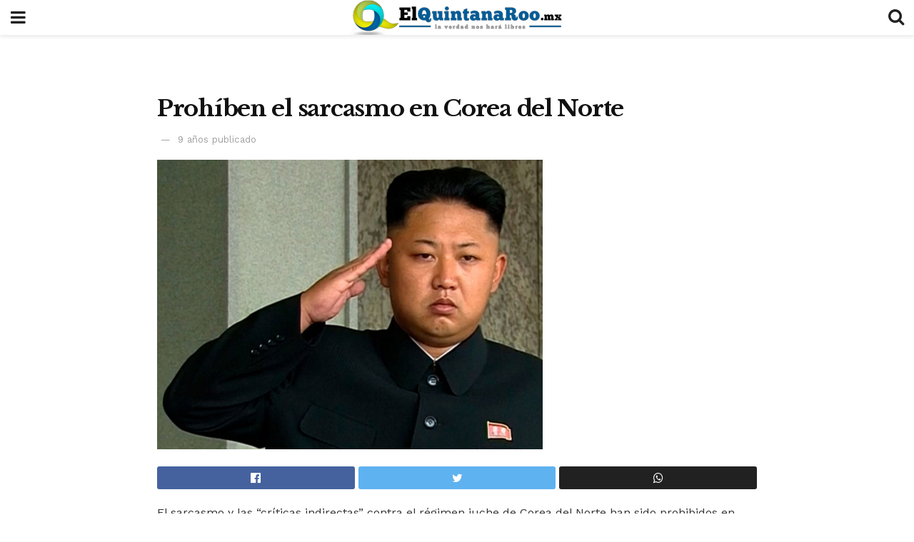

--- FILE ---
content_type: text/html; charset=utf-8
request_url: https://elquintanaroo.mx/prohiben-el-sarcasmo-en-corea-del-norte/?amp
body_size: 11277
content:
<!DOCTYPE html>
<html amp lang="es" data-amp-auto-lightbox-disable transformed="self;v=1" i-amphtml-layout="" i-amphtml-no-boilerplate="">
<head><meta charset="utf-8"><meta name="viewport" content="width=device-width,minimum-scale=1,maximum-scale=1,user-scalable=no"><link rel="preconnect" href="https://cdn.ampproject.org"><style amp-runtime="" i-amphtml-version="012512221826001">html{overflow-x:hidden!important}html.i-amphtml-fie{height:100%!important;width:100%!important}html:not([amp4ads]),html:not([amp4ads]) body{height:auto!important}html:not([amp4ads]) body{margin:0!important}body{-webkit-text-size-adjust:100%;-moz-text-size-adjust:100%;-ms-text-size-adjust:100%;text-size-adjust:100%}html.i-amphtml-singledoc.i-amphtml-embedded{-ms-touch-action:pan-y pinch-zoom;touch-action:pan-y pinch-zoom}html.i-amphtml-fie>body,html.i-amphtml-singledoc>body{overflow:visible!important}html.i-amphtml-fie:not(.i-amphtml-inabox)>body,html.i-amphtml-singledoc:not(.i-amphtml-inabox)>body{position:relative!important}html.i-amphtml-ios-embed-legacy>body{overflow-x:hidden!important;overflow-y:auto!important;position:absolute!important}html.i-amphtml-ios-embed{overflow-y:auto!important;position:static}#i-amphtml-wrapper{overflow-x:hidden!important;overflow-y:auto!important;position:absolute!important;top:0!important;left:0!important;right:0!important;bottom:0!important;margin:0!important;display:block!important}html.i-amphtml-ios-embed.i-amphtml-ios-overscroll,html.i-amphtml-ios-embed.i-amphtml-ios-overscroll>#i-amphtml-wrapper{-webkit-overflow-scrolling:touch!important}#i-amphtml-wrapper>body{position:relative!important;border-top:1px solid transparent!important}#i-amphtml-wrapper+body{visibility:visible}#i-amphtml-wrapper+body .i-amphtml-lightbox-element,#i-amphtml-wrapper+body[i-amphtml-lightbox]{visibility:hidden}#i-amphtml-wrapper+body[i-amphtml-lightbox] .i-amphtml-lightbox-element{visibility:visible}#i-amphtml-wrapper.i-amphtml-scroll-disabled,.i-amphtml-scroll-disabled{overflow-x:hidden!important;overflow-y:hidden!important}amp-instagram{padding:54px 0 0!important;background-color:#fff}amp-iframe iframe{box-sizing:border-box!important}[amp-access][amp-access-hide]{display:none}[subscriptions-dialog],body:not(.i-amphtml-subs-ready) [subscriptions-action],body:not(.i-amphtml-subs-ready) [subscriptions-section]{display:none!important}amp-experiment,amp-live-list>[update]{display:none}amp-list[resizable-children]>.i-amphtml-loading-container.amp-hidden{display:none!important}amp-list [fetch-error],amp-list[load-more] [load-more-button],amp-list[load-more] [load-more-end],amp-list[load-more] [load-more-failed],amp-list[load-more] [load-more-loading]{display:none}amp-list[diffable] div[role="list"]{display:block}amp-story-page,amp-story[standalone]{min-height:1px!important;display:block!important;height:100%!important;margin:0!important;padding:0!important;overflow:hidden!important;width:100%!important}amp-story[standalone]{background-color:#000!important;position:relative!important}amp-story-page{background-color:#757575}amp-story .amp-active>div,amp-story .i-amphtml-loader-background{display:none!important}amp-story-page:not(:first-of-type):not([distance]):not([active]){transform:translateY(1000vh)!important}amp-autocomplete{position:relative!important;display:inline-block!important}amp-autocomplete>input,amp-autocomplete>textarea{padding:.5rem;border:1px solid rgba(0,0,0,.33)}.i-amphtml-autocomplete-results,amp-autocomplete>input,amp-autocomplete>textarea{font-size:1rem;line-height:1.5rem}[amp-fx^="fly-in"]{visibility:hidden}amp-script[nodom],amp-script[sandboxed]{position:fixed!important;top:0!important;width:1px!important;height:1px!important;overflow:hidden!important;visibility:hidden}[hidden]{display:none!important}.i-amphtml-element{display:inline-block}.i-amphtml-blurry-placeholder{transition:opacity .3s cubic-bezier(.0,.0,.2,1)!important;pointer-events:none}[layout=nodisplay]:not(.i-amphtml-element){display:none!important}.i-amphtml-layout-fixed,[layout=fixed][width][height]:not(.i-amphtml-layout-fixed){display:inline-block;position:relative}.i-amphtml-layout-responsive,[layout=responsive][width][height]:not(.i-amphtml-layout-responsive),[width][height][heights]:not([layout]):not(.i-amphtml-layout-responsive),[width][height][sizes]:not(img):not([layout]):not(.i-amphtml-layout-responsive){display:block;position:relative}.i-amphtml-layout-intrinsic,[layout=intrinsic][width][height]:not(.i-amphtml-layout-intrinsic){display:inline-block;position:relative;max-width:100%}.i-amphtml-layout-intrinsic .i-amphtml-sizer{max-width:100%}.i-amphtml-intrinsic-sizer{max-width:100%;display:block!important}.i-amphtml-layout-container,.i-amphtml-layout-fixed-height,[layout=container],[layout=fixed-height][height]:not(.i-amphtml-layout-fixed-height){display:block;position:relative}.i-amphtml-layout-fill,.i-amphtml-layout-fill.i-amphtml-notbuilt,[layout=fill]:not(.i-amphtml-layout-fill),body noscript>*{display:block;overflow:hidden!important;position:absolute;top:0;left:0;bottom:0;right:0}body noscript>*{position:absolute!important;width:100%;height:100%;z-index:2}body noscript{display:inline!important}.i-amphtml-layout-flex-item,[layout=flex-item]:not(.i-amphtml-layout-flex-item){display:block;position:relative;-ms-flex:1 1 auto;flex:1 1 auto}.i-amphtml-layout-fluid{position:relative}.i-amphtml-layout-size-defined{overflow:hidden!important}.i-amphtml-layout-awaiting-size{position:absolute!important;top:auto!important;bottom:auto!important}i-amphtml-sizer{display:block!important}@supports (aspect-ratio:1/1){i-amphtml-sizer.i-amphtml-disable-ar{display:none!important}}.i-amphtml-blurry-placeholder,.i-amphtml-fill-content{display:block;height:0;max-height:100%;max-width:100%;min-height:100%;min-width:100%;width:0;margin:auto}.i-amphtml-layout-size-defined .i-amphtml-fill-content{position:absolute;top:0;left:0;bottom:0;right:0}.i-amphtml-replaced-content,.i-amphtml-screen-reader{padding:0!important;border:none!important}.i-amphtml-screen-reader{position:fixed!important;top:0!important;left:0!important;width:4px!important;height:4px!important;opacity:0!important;overflow:hidden!important;margin:0!important;display:block!important;visibility:visible!important}.i-amphtml-screen-reader~.i-amphtml-screen-reader{left:8px!important}.i-amphtml-screen-reader~.i-amphtml-screen-reader~.i-amphtml-screen-reader{left:12px!important}.i-amphtml-screen-reader~.i-amphtml-screen-reader~.i-amphtml-screen-reader~.i-amphtml-screen-reader{left:16px!important}.i-amphtml-unresolved{position:relative;overflow:hidden!important}.i-amphtml-select-disabled{-webkit-user-select:none!important;-ms-user-select:none!important;user-select:none!important}.i-amphtml-notbuilt,[layout]:not(.i-amphtml-element),[width][height][heights]:not([layout]):not(.i-amphtml-element),[width][height][sizes]:not(img):not([layout]):not(.i-amphtml-element){position:relative;overflow:hidden!important;color:transparent!important}.i-amphtml-notbuilt:not(.i-amphtml-layout-container)>*,[layout]:not([layout=container]):not(.i-amphtml-element)>*,[width][height][heights]:not([layout]):not(.i-amphtml-element)>*,[width][height][sizes]:not([layout]):not(.i-amphtml-element)>*{display:none}amp-img:not(.i-amphtml-element)[i-amphtml-ssr]>img.i-amphtml-fill-content{display:block}.i-amphtml-notbuilt:not(.i-amphtml-layout-container),[layout]:not([layout=container]):not(.i-amphtml-element),[width][height][heights]:not([layout]):not(.i-amphtml-element),[width][height][sizes]:not(img):not([layout]):not(.i-amphtml-element){color:transparent!important;line-height:0!important}.i-amphtml-ghost{visibility:hidden!important}.i-amphtml-element>[placeholder],[layout]:not(.i-amphtml-element)>[placeholder],[width][height][heights]:not([layout]):not(.i-amphtml-element)>[placeholder],[width][height][sizes]:not([layout]):not(.i-amphtml-element)>[placeholder]{display:block;line-height:normal}.i-amphtml-element>[placeholder].amp-hidden,.i-amphtml-element>[placeholder].hidden{visibility:hidden}.i-amphtml-element:not(.amp-notsupported)>[fallback],.i-amphtml-layout-container>[placeholder].amp-hidden,.i-amphtml-layout-container>[placeholder].hidden{display:none}.i-amphtml-layout-size-defined>[fallback],.i-amphtml-layout-size-defined>[placeholder]{position:absolute!important;top:0!important;left:0!important;right:0!important;bottom:0!important;z-index:1}amp-img[i-amphtml-ssr]:not(.i-amphtml-element)>[placeholder]{z-index:auto}.i-amphtml-notbuilt>[placeholder]{display:block!important}.i-amphtml-hidden-by-media-query{display:none!important}.i-amphtml-element-error{background:red!important;color:#fff!important;position:relative!important}.i-amphtml-element-error:before{content:attr(error-message)}i-amp-scroll-container,i-amphtml-scroll-container{position:absolute;top:0;left:0;right:0;bottom:0;display:block}i-amp-scroll-container.amp-active,i-amphtml-scroll-container.amp-active{overflow:auto;-webkit-overflow-scrolling:touch}.i-amphtml-loading-container{display:block!important;pointer-events:none;z-index:1}.i-amphtml-notbuilt>.i-amphtml-loading-container{display:block!important}.i-amphtml-loading-container.amp-hidden{visibility:hidden}.i-amphtml-element>[overflow]{cursor:pointer;position:relative;z-index:2;visibility:hidden;display:initial;line-height:normal}.i-amphtml-layout-size-defined>[overflow]{position:absolute}.i-amphtml-element>[overflow].amp-visible{visibility:visible}template{display:none!important}.amp-border-box,.amp-border-box *,.amp-border-box :after,.amp-border-box :before{box-sizing:border-box}amp-pixel{display:none!important}amp-analytics,amp-auto-ads,amp-story-auto-ads{position:fixed!important;top:0!important;width:1px!important;height:1px!important;overflow:hidden!important;visibility:hidden}amp-story{visibility:hidden!important}html.i-amphtml-fie>amp-analytics{position:initial!important}[visible-when-invalid]:not(.visible),form [submit-error],form [submit-success],form [submitting]{display:none}amp-accordion{display:block!important}@media (min-width:1px){:where(amp-accordion>section)>:first-child{margin:0;background-color:#efefef;padding-right:20px;border:1px solid #dfdfdf}:where(amp-accordion>section)>:last-child{margin:0}}amp-accordion>section{float:none!important}amp-accordion>section>*{float:none!important;display:block!important;overflow:hidden!important;position:relative!important}amp-accordion,amp-accordion>section{margin:0}amp-accordion:not(.i-amphtml-built)>section>:last-child{display:none!important}amp-accordion:not(.i-amphtml-built)>section[expanded]>:last-child{display:block!important}</style><meta name="amp-to-amp-navigation" content="AMP-Redirect-To; AMP.navigateTo"><meta name="description" content="Las noticias más relevantes en el estado de Quintana Roo y en el país. www.elquintanaroo.mx ¡La Verdad Nos Hará Libres! Grupo Editorial México"><meta property="og:locale" content="es_MX"><meta property="og:type" content="article"><meta property="og:title" content="Prohíben el sarcasmo en Corea del Norte - El Quintana Roo MX"><meta property="og:description" content="Las noticias más relevantes en el estado de Quintana Roo y en el país. www.elquintanaroo.mx ¡La Verdad Nos Hará Libres! Grupo Editorial México"><meta property="og:url" content="https://elquintanaroo.mx/prohiben-el-sarcasmo-en-corea-del-norte/"><meta property="og:site_name" content="El Quintana Roo MX"><meta property="article:publisher" content="https://www.facebook.com/ElQuintanaRooMxNoticias"><meta property="article:published_time" content="2016-09-10T17:01:49+00:00"><meta property="og:image" content="https://i0.wp.com/elquintanaroo.mx/wp-content/uploads/2016/09/Sin-título-2-81.jpg?fit=540%2C406&amp;ssl=1"><meta property="og:image:width" content="540"><meta property="og:image:height" content="406"><meta property="og:image:type" content="image/jpeg"><meta name="author" content="ElQuintanaRooMx"><meta name="twitter:card" content="summary_large_image"><meta name="twitter:creator" content="@ElQuintanaRooMx"><meta name="twitter:site" content="@ElQuintanaRooMx"><meta name="twitter:label1" content="Escrito por"><meta name="twitter:data1" content="ElQuintanaRooMx"><meta name="twitter:label2" content="Tiempo de lectura"><meta name="twitter:data2" content="1 minuto"><meta name="msapplication-TileImage" content="https://elquintanaroo.mx/wp-content/uploads/2022/02/favicon-1-300x300.png"><meta name="robots" content="index, follow, max-image-preview:large, max-snippet:-1, max-video-preview:-1"><meta name="generator" content="AMP Plugin v2.5.5; mode=reader; theme=legacy"><meta name="generator" content="WordPress 6.9"><link rel="preconnect" href="https://fonts.gstatic.com" crossorigin=""><link rel="dns-prefetch" href="https://fonts.gstatic.com"><link rel="preconnect" href="https://fonts.gstatic.com/" crossorigin=""><script async="" src="https://cdn.ampproject.org/v0.mjs" type="module" crossorigin="anonymous"></script><script async nomodule src="https://cdn.ampproject.org/v0.js" crossorigin="anonymous"></script><script custom-element="amp-analytics" src="https://cdn.ampproject.org/v0/amp-analytics-0.1.mjs" async type="module" crossorigin="anonymous"></script><script async nomodule src="https://cdn.ampproject.org/v0/amp-analytics-0.1.js" crossorigin="anonymous" custom-element="amp-analytics"></script><script src="https://cdn.ampproject.org/v0/amp-auto-ads-0.1.mjs" async="" custom-element="amp-auto-ads" type="module" crossorigin="anonymous"></script><script async nomodule src="https://cdn.ampproject.org/v0/amp-auto-ads-0.1.js" crossorigin="anonymous" custom-element="amp-auto-ads"></script><script custom-element="amp-form" src="https://cdn.ampproject.org/v0/amp-form-0.1.mjs" async type="module" crossorigin="anonymous"></script><script async nomodule src="https://cdn.ampproject.org/v0/amp-form-0.1.js" crossorigin="anonymous" custom-element="amp-form"></script><script custom-element="amp-sidebar" src="https://cdn.ampproject.org/v0/amp-sidebar-0.1.mjs" async type="module" crossorigin="anonymous"></script><script async nomodule src="https://cdn.ampproject.org/v0/amp-sidebar-0.1.js" crossorigin="anonymous" custom-element="amp-sidebar"></script><link rel="icon" href="https://elquintanaroo.mx/wp-content/uploads/2022/02/favicon-1-75x75.png" sizes="32x32"><link rel="icon" href="https://elquintanaroo.mx/wp-content/uploads/2022/02/favicon-1-300x300.png" sizes="192x192"><link href="https://maxcdn.bootstrapcdn.com/font-awesome/4.7.0/css/font-awesome.min.css" rel="stylesheet" type="text/css"><link rel="stylesheet" href="https://fonts.googleapis.com/css?family=Work%20Sans%3A600%2Cregular%2Cregular%7CLibre%20Franklin%3A700%2Cregular%2Cregular%2C700%7CLibre%20Baskerville%3Aregular%2Citalic%2C700&amp;subset=latin-ext&amp;display=swap"><style amp-custom="">#amp-mobile-version-switcher{left:0;position:absolute;width:100%;z-index:100}#amp-mobile-version-switcher>a{background-color:#444;border:0;color:#eaeaea;display:block;font-family:-apple-system,BlinkMacSystemFont,Segoe\ UI,Roboto,Oxygen-Sans,Ubuntu,Cantarell,Helvetica\ Neue,sans-serif;font-size:16px;font-weight:600;padding:15px 0;text-align:center;-webkit-text-decoration:none;text-decoration:none}#amp-mobile-version-switcher>a:active,#amp-mobile-version-switcher>a:focus,#amp-mobile-version-switcher>a:hover{-webkit-text-decoration:underline;text-decoration:underline}:root{--wp-block-synced-color:#7a00df;--wp-block-synced-color--rgb:122 , 0 , 223;--wp-bound-block-color:var(--wp-block-synced-color);--wp-editor-canvas-background:#ddd;--wp-admin-theme-color:#007cba;--wp-admin-theme-color--rgb:0 , 124 , 186;--wp-admin-theme-color-darker-10:#006ba1;--wp-admin-theme-color-darker-10--rgb:0 , 107 , 160.5;--wp-admin-theme-color-darker-20:#005a87;--wp-admin-theme-color-darker-20--rgb:0 , 90 , 135;--wp-admin-border-width-focus:2px}@media (min-resolution:192dpi){:root{--wp-admin-border-width-focus:1.5px}}:root{--wp--preset--font-size--normal:16px;--wp--preset--font-size--huge:42px}html :where(.has-border-color){border-style:solid}html :where([data-amp-original-style*=border-top-color]){border-top-style:solid}html :where([data-amp-original-style*=border-right-color]){border-right-style:solid}html :where([data-amp-original-style*=border-bottom-color]){border-bottom-style:solid}html :where([data-amp-original-style*=border-left-color]){border-left-style:solid}html :where([data-amp-original-style*=border-width]){border-style:solid}html :where([data-amp-original-style*=border-top-width]){border-top-style:solid}html :where([data-amp-original-style*=border-right-width]){border-right-style:solid}html :where([data-amp-original-style*=border-bottom-width]){border-bottom-style:solid}html :where([data-amp-original-style*=border-left-width]){border-left-style:solid}html :where(amp-img[class*=wp-image-]),html :where(amp-anim[class*=wp-image-]){height:auto;max-width:100%}:where(figure){margin:0 0 1em}html :where(.is-position-sticky){--wp-admin--admin-bar--position-offset:var(--wp-admin--admin-bar--height,0)}@media screen and (max-width:600px){html :where(.is-position-sticky){--wp-admin--admin-bar--position-offset:0}}amp-img.amp-wp-enforced-sizes{object-fit:contain}amp-img img,amp-img noscript{image-rendering:inherit;object-fit:inherit;object-position:inherit}.amp-wp-enforced-sizes{max-width:100%;margin:0 auto}.clearfix:before,.clearfix:after{content:" ";display:table}.clearfix:after{clear:both}body,html{height:100%;margin:0}body{background-color:#fff;color:#333;font-family:-apple-system,BlinkMacSystemFont,"Segoe UI","Roboto","Oxygen-Sans","Ubuntu","Cantarell","Helvetica Neue",sans-serif;font-size:14px;line-height:1.7857142857143em;text-rendering:optimizeLegibility;-webkit-font-smoothing:antialiased;-moz-osx-font-smoothing:grayscale}h1,h2,h3,.amp-wp-title{color:#111}body,input,.btn{font-family:Work\ Sans}.amp-wp-article-content p{font-family:Work\ Sans}.jeg_mobile_menu{font-family:Libre\ Franklin}.amp-wp-title{font-family:Libre\ Baskerville}::-moz-selection{background:#fde69a;color:#212121;text-shadow:none}::-webkit-selection{background:#fde69a;color:#212121;text-shadow:none}::selection{background:#fde69a;color:#212121;text-shadow:none}p,ul,figure{margin:0 0 1em;padding:0}a,a:visited{text-decoration:none}a:hover,a:active,a:focus{color:#212121}a,a:visited,.amp-related-content h3 a:hover,.amp-related-content h3 a:focus{color:#1e73be}.amp-wp-header{text-align:center;background-color:#fff;height:49px;box-shadow:0 2px 6px rgba(0,0,0,.1)}.amp-wp-header .jeg_mobile_logo{flex:1 0 0%;background-image:url(https://elquintanaroo.mx/wp-content/uploads/2022/02/el-quintana-roo-mx.png)}@media only screen and (-webkit-min-device-pixel-ratio:2),only screen and (-o-min-device-pixel-ratio:2/1),only screen and (min-device-pixel-ratio:2),only screen and (min-resolution:192dpi),only screen and (min-resolution:2dppx){.amp-wp-header .jeg_mobile_logo{background-image:url(https://elquintanaroo.mx/wp-content/uploads/2022/02/el-quintana-roo-mx2x.png);background-size:auto 40px}}.amp-wp-header div{color:#fff;font-size:1em;font-weight:400;margin:0 auto;position:relative;display:flex;flex-wrap:wrap;flex-direction:row;width:100%;height:100%}.amp-wp-header a{text-align:center;width:100%;height:100%;display:block;background-position:center center;background-repeat:no-repeat}.amp-wp-article{color:#333;font-size:16px;line-height:1.625em;margin:90px auto 30px;padding:0 15px;max-width:840px;overflow-wrap:break-word;word-wrap:break-word}.amp-wp-breadcrumb{margin:-5px auto 10px;font-size:11px;color:#a0a0a0}.amp-wp-article-header{margin-bottom:15px}.amp-wp-title{display:block;width:100%;font-size:32px;font-weight:bold;line-height:1.15;margin:0 0 .4em;letter-spacing:-.04em}.amp-wp-meta{color:#a0a0a0;list-style:none;font-size:smaller}.amp-wp-meta li{display:inline-block;line-height:1}.amp-wp-posted-on{margin-left:5px}.amp-wp-posted-on:before{content:"—";margin-right:5px}.amp-wp-article-featured-image amp-img{margin:0 auto}.jeg_share_amp_container{margin:0 0 15px}.jeg_sharelist{float:none;display:-webkit-flex;display:-ms-flexbox;display:flex;-webkit-flex-wrap:wrap;-ms-flex-wrap:wrap;flex-wrap:wrap;-webkit-align-items:flex-start;-ms-flex-align:start;align-items:flex-start}.jeg_share_button a{display:-webkit-flex;display:-ms-flexbox;display:flex;-webkit-flex:1;-ms-flex:1;flex:1;-webkit-justify-content:center;-ms-flex-pack:center;justify-content:center;-webkit-backface-visibility:hidden;backface-visibility:hidden}.jeg_share_button a{float:left;width:auto;height:32px;line-height:32px;white-space:nowrap;padding:0 10px;color:#fff;background:#212121;margin:0 5px 5px 0;border-radius:3px;text-align:center;-webkit-transition:.2s;-o-transition:.2s;transition:.2s}.jeg_share_button a:last-child{margin-right:0}.jeg_share_button a:hover{opacity:.75}.jeg_share_button a>span{display:none}.jeg_share_button .fa{font-size:16px;line-height:inherit}.jeg_share_button .jeg_btn-facebook{background:#45629f}.jeg_share_button .jeg_btn-twitter{background:#5eb2ef}.amp-wp-article-content{color:#333}.amp-wp-article-content ul{margin:0 0 1.5em 1.5em}.amp-wp-article-content li{margin-bottom:.5em}.amp-wp-article-content ul{list-style:square}.amp-wp-article-content amp-img{margin:0 auto 15px}.amp-wp-article-content .wp-caption amp-img{margin-bottom:0}.amp-wp-article-content h1,.amp-wp-article-content h2,.amp-wp-article-content h3{font-weight:500}.wp-caption{max-width:100%;box-sizing:border-box}.wp-caption a{color:#a0a0a0;text-decoration:underline}.amp-related-wrapper h2{font-size:16px;font-weight:bold;margin-bottom:10px}.amp-related-content{margin-bottom:15px;overflow:hidden}.amp-related-content amp-img{float:left;width:100px}.amp-related-text{margin-left:100px;padding-left:15px}.amp-related-content h3{font-size:14px;font-weight:500;line-height:1.4em;margin:0 0 5px}.amp-related-content h3 a{color:#212121}.amp-related-content .amp-related-meta{color:#a0a0a0;font-size:10px;line-height:normal;text-transform:uppercase}.amp-related-date{margin-left:5px}.amp-related-date:before{content:"—";margin-right:5px}.amp-wp-footer{background:#f5f5f5;color:#999;text-align:center}.amp-wp-footer .amp-wp-footer-inner{margin:0 auto;padding:15px;position:relative}.amp-wp-footer h2{font-size:1em;line-height:1.375em;margin:0 0 .5em}.amp-wp-footer .back-to-top{font-size:11px;text-transform:uppercase;letter-spacing:1px}.amp-wp-footer p{font-size:12px;line-height:1.5em;margin:1em 2em .6em}.amp-wp-footer a{color:#53585c;text-decoration:none}.amp-wp-social-footer a:not(:last-child){margin-right:.8em}.toggle_btn,.amp-wp-header .jeg_search_toggle{color:#212121;background:transparent;font-size:24px;flex:0 1 50px;width:50px;height:49px;line-height:49px;text-align:center;border:none;padding:0;outline:0}.amp-wp-header .jeg_search_toggle{left:auto;right:0}#sidebar{background-color:#fff;width:100%;max-width:320px}#sidebar > div:nth-child(3){display:none}.jeg_mobile_wrapper{height:100%;overflow-x:hidden;overflow-y:auto}.jeg_mobile_wrapper .nav_wrap{min-height:100%;display:flex;flex-direction:column;position:relative}.jeg_mobile_wrapper .nav_wrap:before{content:"";position:absolute;top:0;left:0;right:0;bottom:0;min-height:100%;z-index:-1}.jeg_mobile_wrapper .item_main{flex:1}.jeg_mobile_wrapper .item_bottom{-webkit-box-pack:end;-ms-flex-pack:end;justify-content:flex-end}.jeg_aside_item{display:block;padding:20px;border-bottom:1px solid #eee}.item_bottom .jeg_aside_item{padding:10px 20px;border-bottom:0}.item_bottom .jeg_aside_item:first-child{padding-top:20px}.item_bottom .jeg_aside_item:last-child{padding-bottom:20px}.jeg_aside_item:last-child{border-bottom:0}.jeg_aside_item:after{content:"";display:table;clear:both}.jeg_mobile_menu li a{color:#212121;margin-bottom:15px;display:block;font-size:18px;line-height:1.444em;font-weight:bold;position:relative}.jeg_mobile_menu li a:hover{color:#f70d28}.jeg_mobile_menu,.jeg_mobile_menu ul{list-style:none;margin:0}.jeg_mobile_menu ul{padding-bottom:10px;padding-left:20px}.jeg_mobile_menu ul li a{color:#757575;font-size:15px;font-weight:normal;margin-bottom:12px;padding-bottom:5px;border-bottom:1px solid #eee}.jeg_mobile_wrapper .socials_widget{display:-webkit-box;display:-ms-flexbox;display:flex}.jeg_mobile_wrapper .socials_widget a{margin-bottom:0;display:block}.jeg_aside_item.socials_widget>a>i.fa:before{color:#777}.jeg_search_wrapper .jeg_search_input{width:100%;vertical-align:middle;height:40px;padding:.5em 30px .5em 14px;box-sizing:border-box}.jeg_mobile_wrapper .jeg_search_result{width:100%;border-left:0;border-right:0;right:0}.jeg_aside_copyright{font-size:11px;color:#757575;letter-spacing:.5px}.jeg_aside_copyright a{color:inherit;border-bottom:1px solid #aaa}.jeg_aside_copyright p{margin-bottom:1.2em}.jeg_aside_copyright p:last-child{margin-bottom:0}.socials_widget a{display:inline-block;margin:0 10px 10px 0;text-decoration:none}.socials_widget.nobg a{margin:0 20px 15px 0}.socials_widget a:last-child{margin-right:0}.socials_widget.nobg a .fa{font-size:18px;width:auto;height:auto;line-height:inherit;background:transparent}.socials_widget a .fa{font-size:1em;display:inline-block;width:38px;line-height:36px;white-space:nowrap;color:#fff;text-align:center;-webkit-transition:all .2s ease-in-out;-o-transition:all .2s ease-in-out;transition:all .2s ease-in-out}.socials_widget .jeg_facebook .fa{background:#45629f}.socials_widget .jeg_twitter .fa{background:#5eb2ef}.socials_widget .jeg_youtube .fa{background:#c61d23}.socials_widget.nobg .jeg_facebook .fa{color:#45629f}.socials_widget.nobg .jeg_twitter .fa{color:#5eb2ef}.socials_widget.nobg .jeg_youtube .fa{color:#c61d23}.jeg_search_wrapper{position:relative}.jeg_search_wrapper .jeg_search_form{display:block;position:relative;line-height:normal;min-width:60%}.jeg_search_no_expand .jeg_search_toggle{display:none}.jeg_mobile_wrapper .jeg_search_result{width:100%;border-left:0;border-right:0;right:0}.jeg_search_hide{display:none}.jeg_mobile_wrapper .jeg_search_no_expand .jeg_search_input{box-shadow:inset 0 2px 2px rgba(0,0,0,.05)}.jeg_mobile_wrapper .jeg_search_result{width:100%;border-left:0;border-right:0;right:0}input:not([type="submit"]){display:inline-block;background:#fff;border:1px solid #e0e0e0;border-radius:0;padding:7px 14px;height:40px;outline:none;font-size:14px;font-weight:300;margin:0;width:100%;max-width:100%;-webkit-transition:all .2s ease;transition:.25s ease;box-shadow:none}input[type="submit"],.btn{border:none;background:#f70d28;color:#fff;padding:0 20px;line-height:40px;height:40px;display:inline-block;cursor:pointer;text-transform:uppercase;font-size:13px;font-weight:bold;letter-spacing:2px;outline:0;-webkit-appearance:none;-webkit-transition:.3s ease;transition:.3s ease}.jeg_search_wrapper .jeg_search_button{color:#212121;background:transparent;border:0;font-size:14px;outline:none;cursor:pointer;position:absolute;height:auto;min-height:unset;top:0;bottom:0;right:0;padding:0 10px;transition:none}@media only screen and (max-width:320px){#sidebar{max-width:275px}}.amp-wp-fe3f5cc:not(#_#_#_#_#_){font-weight:400}.amp-wp-accd615:not(#_#_#_#_#_){margin:0 auto}</style><link rel="canonical" href="https://elquintanaroo.mx/prohiben-el-sarcasmo-en-corea-del-norte/"><link rel="apple-touch-icon" href="https://elquintanaroo.mx/wp-content/uploads/2022/02/favicon-1-300x300.png"><script type="application/ld+json" class="saswp-schema-markup-output">[{"@context":"https://schema.org/","@graph":[{"@context":"https://schema.org/","@type":"SiteNavigationElement","@id":"https://elquintanaroo.mx/#covid-19","name":"COVID-19","url":"https://elquintanaroo.mx/covid-19/"},{"@context":"https://schema.org/","@type":"SiteNavigationElement","@id":"https://elquintanaroo.mx/#quintana-roo","name":"QUINTANA ROO","url":"https://elquintanaroo.mx/quintanaroo/"},{"@context":"https://schema.org/","@type":"SiteNavigationElement","@id":"https://elquintanaroo.mx/#cancun","name":"Cancún","url":"https://elquintanaroo.mx/quintanaroo/cancun/"},{"@context":"https://schema.org/","@type":"SiteNavigationElement","@id":"https://elquintanaroo.mx/#playa-del-carmen","name":"Playa del Carmen","url":"https://elquintanaroo.mx/quintanaroo/playa-del-carmen/"},{"@context":"https://schema.org/","@type":"SiteNavigationElement","@id":"https://elquintanaroo.mx/#puerto-morelos","name":"Puerto Morelos","url":"https://elquintanaroo.mx/quintanaroo/puerto-morelos/"},{"@context":"https://schema.org/","@type":"SiteNavigationElement","@id":"https://elquintanaroo.mx/#othon-p-blanco","name":"Othón P. Blanco","url":"https://elquintanaroo.mx/quintanaroo/othon-p-blanco/"},{"@context":"https://schema.org/","@type":"SiteNavigationElement","@id":"https://elquintanaroo.mx/#cozumel","name":"Cozumel","url":"https://elquintanaroo.mx/quintanaroo/cozumel/"},{"@context":"https://schema.org/","@type":"SiteNavigationElement","@id":"https://elquintanaroo.mx/#bacalar","name":"Bacalar","url":"https://elquintanaroo.mx/quintanaroo/bacalar/"},{"@context":"https://schema.org/","@type":"SiteNavigationElement","@id":"https://elquintanaroo.mx/#felipe-carrillo-puerto","name":"Felipe Carrillo Puerto","url":"https://elquintanaroo.mx/quintanaroo/felipe-carrillo-puerto/"},{"@context":"https://schema.org/","@type":"SiteNavigationElement","@id":"https://elquintanaroo.mx/#isla-mujeres","name":"Isla Mujeres","url":"https://elquintanaroo.mx/quintanaroo/isla-mujeres/"},{"@context":"https://schema.org/","@type":"SiteNavigationElement","@id":"https://elquintanaroo.mx/#jose-maria-morelos","name":"José María Morelos","url":"https://elquintanaroo.mx/quintanaroo/jose-maria-morelos/"},{"@context":"https://schema.org/","@type":"SiteNavigationElement","@id":"https://elquintanaroo.mx/#lazaro-cardenas","name":"Lázaro Cárdenas","url":"https://elquintanaroo.mx/quintanaroo/lazaro-cardenas/"},{"@context":"https://schema.org/","@type":"SiteNavigationElement","@id":"https://elquintanaroo.mx/#tulum","name":"Tulum","url":"https://elquintanaroo.mx/quintanaroo/tulum/"},{"@context":"https://schema.org/","@type":"SiteNavigationElement","@id":"https://elquintanaroo.mx/#politica","name":"POLÍTICA","url":"https://elquintanaroo.mx/politica/"},{"@context":"https://schema.org/","@type":"SiteNavigationElement","@id":"https://elquintanaroo.mx/#turismo","name":"TURISMO","url":"https://elquintanaroo.mx/turismo/"},{"@context":"https://schema.org/","@type":"SiteNavigationElement","@id":"https://elquintanaroo.mx/#sociedad","name":"Sociedad","url":"https://elquintanaroo.mx/sociedad/"},{"@context":"https://schema.org/","@type":"SiteNavigationElement","@id":"https://elquintanaroo.mx/#medio-ambiente","name":"Medio Ambiente","url":"https://elquintanaroo.mx/medio/"},{"@context":"https://schema.org/","@type":"SiteNavigationElement","@id":"https://elquintanaroo.mx/#mexico","name":"MÉXICO","url":"https://elquintanaroo.mx/mexico/"},{"@context":"https://schema.org/","@type":"SiteNavigationElement","@id":"https://elquintanaroo.mx/#el-mundo","name":"EL MUNDO","url":"https://elquintanaroo.mx/mundo/"},{"@context":"https://schema.org/","@type":"SiteNavigationElement","@id":"https://elquintanaroo.mx/#opinion","name":"OPINIÓN","url":"https://elquintanaroo.mx/opinion/"},{"@context":"https://schema.org/","@type":"SiteNavigationElement","@id":"https://elquintanaroo.mx/#el-rompe-teclas","name":"El Rompe Teclas","url":"https://elquintanaroo.mx/opinion/rompe/"},{"@context":"https://schema.org/","@type":"SiteNavigationElement","@id":"https://elquintanaroo.mx/#la-silla-del-patron","name":"La Silla del Patrón","url":"https://elquintanaroo.mx/opinion/la-silla-del-patron/"},{"@context":"https://schema.org/","@type":"SiteNavigationElement","@id":"https://elquintanaroo.mx/#ocho-por-radio","name":"Ocho por Radio","url":"https://elquintanaroo.mx/opinion/ocho-por-radio/"},{"@context":"https://schema.org/","@type":"SiteNavigationElement","@id":"https://elquintanaroo.mx/#sin-gafete","name":"Sin Gafete","url":"https://elquintanaroo.mx/sin-gafete/"},{"@context":"https://schema.org/","@type":"SiteNavigationElement","@id":"https://elquintanaroo.mx/#entrevistas","name":"Entrevistas","url":"https://elquintanaroo.mx/entrevistas/"},{"@context":"https://schema.org/","@type":"SiteNavigationElement","@id":"https://elquintanaroo.mx/#lo-relevante","name":"Lo + Relevante","url":"https://elquintanaroo.mx/relevante/"},{"@context":"https://schema.org/","@type":"SiteNavigationElement","@id":"https://elquintanaroo.mx/#version-impresa","name":"Versión Impresa","url":"https://elquintanaroo.mx/version-impresa/"},{"@context":"https://schema.org/","@type":"SiteNavigationElement","@id":"https://elquintanaroo.mx/#cartones","name":"Cartones","url":"https://elquintanaroo.mx/cartones/"},{"@context":"https://schema.org/","@type":"SiteNavigationElement","@id":"https://elquintanaroo.mx/#salud-y-vida","name":"Salud y Vida","url":"https://elquintanaroo.mx/salud/"},{"@context":"https://schema.org/","@type":"SiteNavigationElement","@id":"https://elquintanaroo.mx/#cultura","name":"Cultura","url":"https://elquintanaroo.mx/cultura/"},{"@context":"https://schema.org/","@type":"SiteNavigationElement","@id":"https://elquintanaroo.mx/#espectaculos","name":"Espectáculos","url":"https://elquintanaroo.mx/espectaculos/"},{"@context":"https://schema.org/","@type":"SiteNavigationElement","@id":"https://elquintanaroo.mx/#deportes","name":"Deportes","url":"https://elquintanaroo.mx/deportes/"}]},{"@context":"https://schema.org/","@type":"BreadcrumbList","@id":"https://elquintanaroo.mx/prohiben-el-sarcasmo-en-corea-del-norte/#breadcrumb","itemListElement":[{"@type":"ListItem","position":1,"item":{"@id":"https://elquintanaroo.mx","name":"El Quintana Roo MX"}},{"@type":"ListItem","position":2,"item":{"@id":"https://elquintanaroo.mx/viral/","name":"Lo Viral"}},{"@type":"ListItem","position":3,"item":{"@id":"https://elquintanaroo.mx/prohiben-el-sarcasmo-en-corea-del-norte/","name":"Prohíben el sarcasmo en Corea del Norte"}}]}]</script><title>Prohíben el sarcasmo en Corea del Norte - El Quintana Roo MX</title></head>

<body class="">



<header id="#top" class="amp-wp-header normal">
	<div>
		<button on="tap:sidebar.toggle" class="toggle_btn">
			<i class="fa fa-bars"></i>
		</button>
		<a class="jeg_mobile_logo" href="https://elquintanaroo.mx/?amp"></a>
		<a class="jeg_search_toggle" href="https://elquintanaroo.mx/?s&amp;amp">
			<i class="fa fa-search"></i>
		</a>
	</div>

</header>

<amp-sidebar id="sidebar" layout="nodisplay" side="left" class="normal i-amphtml-layout-nodisplay" hidden="hidden" i-amphtml-layout="nodisplay">
	<div class="jeg_mobile_wrapper">
		<div class="nav_wrap">
    <div class="item_main">
        
<div class="jeg_aside_item jeg_search_wrapper jeg_search_no_expand square">
    <a href="#" class="jeg_search_toggle"><i class="fa fa-search"></i></a>
    <form action="https://elquintanaroo.mx/?amp" method="get" class="jeg_search_form" target="_top">
    <input name="s" class="jeg_search_input" placeholder="Buscar" type="text" value="" autocomplete="off">
    <button aria-label="Search Button" type="submit" class="jeg_search_button btn"><i class="fa fa-search"></i></button>
<input name="amp" value="" type="hidden"></form>

<div class="jeg_search_result jeg_search_hide with_result">
    <div class="search-result-wrapper">
    </div>
    <div class="search-link search-noresult">
        No Result    </div>
    <div class="search-link search-all-button">
        <i class="fa fa-search"></i> View All Result    </div>
</div></div><div class="jeg_aside_item">
    <ul class="jeg_mobile_menu"><li id="menu-item-143349" class="menu-item menu-item-type-taxonomy menu-item-object-category menu-item-143349"><a href="https://elquintanaroo.mx/covid-19/?amp">COVID-19</a></li>
<li id="menu-item-143350" class="menu-item menu-item-type-taxonomy menu-item-object-category menu-item-has-children menu-item-143350"><a href="https://elquintanaroo.mx/quintanaroo/?amp">QUINTANA ROO</a>
<ul class="sub-menu">
	<li id="menu-item-230470" class="menu-item menu-item-type-taxonomy menu-item-object-category menu-item-230470"><a href="https://elquintanaroo.mx/quintanaroo/cancun/?amp">Cancún</a></li>
	<li id="menu-item-230469" class="menu-item menu-item-type-taxonomy menu-item-object-category menu-item-230469"><a href="https://elquintanaroo.mx/quintanaroo/playa-del-carmen/?amp">Playa del Carmen</a></li>
	<li id="menu-item-230471" class="menu-item menu-item-type-taxonomy menu-item-object-category menu-item-230471"><a href="https://elquintanaroo.mx/quintanaroo/puerto-morelos/?amp">Puerto Morelos</a></li>
	<li id="menu-item-230478" class="menu-item menu-item-type-taxonomy menu-item-object-category menu-item-230478"><a href="https://elquintanaroo.mx/quintanaroo/othon-p-blanco/?amp">Othón P. Blanco</a></li>
	<li id="menu-item-230473" class="menu-item menu-item-type-taxonomy menu-item-object-category menu-item-230473"><a href="https://elquintanaroo.mx/quintanaroo/cozumel/?amp">Cozumel</a></li>
	<li id="menu-item-230472" class="menu-item menu-item-type-taxonomy menu-item-object-category menu-item-230472"><a href="https://elquintanaroo.mx/quintanaroo/bacalar/?amp">Bacalar</a></li>
	<li id="menu-item-230474" class="menu-item menu-item-type-taxonomy menu-item-object-category menu-item-230474"><a href="https://elquintanaroo.mx/quintanaroo/felipe-carrillo-puerto/?amp">Felipe Carrillo Puerto</a></li>
	<li id="menu-item-230475" class="menu-item menu-item-type-taxonomy menu-item-object-category menu-item-230475"><a href="https://elquintanaroo.mx/quintanaroo/isla-mujeres/?amp">Isla Mujeres</a></li>
	<li id="menu-item-230476" class="menu-item menu-item-type-taxonomy menu-item-object-category menu-item-230476"><a href="https://elquintanaroo.mx/quintanaroo/jose-maria-morelos/?amp">José María Morelos</a></li>
	<li id="menu-item-230477" class="menu-item menu-item-type-taxonomy menu-item-object-category menu-item-230477"><a href="https://elquintanaroo.mx/quintanaroo/lazaro-cardenas/?amp">Lázaro Cárdenas</a></li>
	<li id="menu-item-230479" class="menu-item menu-item-type-taxonomy menu-item-object-category menu-item-230479"><a href="https://elquintanaroo.mx/quintanaroo/tulum/?amp">Tulum</a></li>
</ul>
</li>
<li id="menu-item-95790" class="menu-item menu-item-type-taxonomy menu-item-object-category menu-item-95790"><a href="https://elquintanaroo.mx/politica/?amp">POLÍTICA</a></li>
<li id="menu-item-95795" class="menu-item menu-item-type-taxonomy menu-item-object-category menu-item-has-children menu-item-95795"><a href="https://elquintanaroo.mx/turismo/?amp">TURISMO</a>
<ul class="sub-menu">
	<li id="menu-item-95794" class="menu-item menu-item-type-taxonomy menu-item-object-category menu-item-95794"><a href="https://elquintanaroo.mx/sociedad/?amp">Sociedad</a></li>
	<li id="menu-item-95786" class="menu-item menu-item-type-taxonomy menu-item-object-category menu-item-95786"><a href="https://elquintanaroo.mx/medio/?amp">Medio Ambiente</a></li>
</ul>
</li>
<li id="menu-item-95787" class="menu-item menu-item-type-taxonomy menu-item-object-category menu-item-95787"><a href="https://elquintanaroo.mx/mexico/?amp">MÉXICO</a></li>
<li id="menu-item-95779" class="menu-item menu-item-type-taxonomy menu-item-object-category menu-item-95779"><a href="https://elquintanaroo.mx/mundo/?amp">EL MUNDO</a></li>
<li id="menu-item-143352" class="menu-item menu-item-type-taxonomy menu-item-object-category menu-item-has-children menu-item-143352"><a href="https://elquintanaroo.mx/opinion/?amp">OPINIÓN</a>
<ul class="sub-menu">
	<li id="menu-item-143355" class="menu-item menu-item-type-taxonomy menu-item-object-category menu-item-143355"><a href="https://elquintanaroo.mx/opinion/rompe/?amp">El Rompe Teclas</a></li>
	<li id="menu-item-143356" class="menu-item menu-item-type-taxonomy menu-item-object-category menu-item-143356"><a href="https://elquintanaroo.mx/opinion/la-silla-del-patron/?amp">La Silla del Patrón</a></li>
	<li id="menu-item-143357" class="menu-item menu-item-type-taxonomy menu-item-object-category menu-item-143357"><a href="https://elquintanaroo.mx/opinion/ocho-por-radio/?amp">Ocho por Radio</a></li>
	<li id="menu-item-143358" class="menu-item menu-item-type-taxonomy menu-item-object-category menu-item-143358"><a href="https://elquintanaroo.mx/sin-gafete/?amp">Sin Gafete</a></li>
</ul>
</li>
<li id="menu-item-95797" class="menu-item menu-item-type-custom menu-item-object-custom menu-item-has-children menu-item-95797"><a href="#">MÁS</a>
<ul class="sub-menu">
	<li id="menu-item-95781" class="menu-item menu-item-type-taxonomy menu-item-object-category menu-item-95781"><a href="https://elquintanaroo.mx/entrevistas/?amp">Entrevistas</a></li>
	<li id="menu-item-95784" class="menu-item menu-item-type-taxonomy menu-item-object-category menu-item-95784"><a href="https://elquintanaroo.mx/relevante/?amp">Lo + Relevante</a></li>
	<li id="menu-item-97394" class="menu-item menu-item-type-taxonomy menu-item-object-category menu-item-97394"><a href="https://elquintanaroo.mx/version-impresa/?amp">Versión Impresa</a></li>
	<li id="menu-item-95798" class="menu-item menu-item-type-taxonomy menu-item-object-category menu-item-95798"><a href="https://elquintanaroo.mx/cartones/?amp">Cartones</a></li>
	<li id="menu-item-143353" class="menu-item menu-item-type-taxonomy menu-item-object-category menu-item-143353"><a href="https://elquintanaroo.mx/salud/?amp">Salud y Vida</a></li>
	<li id="menu-item-95777" class="menu-item menu-item-type-taxonomy menu-item-object-category menu-item-95777"><a href="https://elquintanaroo.mx/cultura/?amp">Cultura</a></li>
	<li id="menu-item-95782" class="menu-item menu-item-type-taxonomy menu-item-object-category menu-item-95782"><a href="https://elquintanaroo.mx/espectaculos/?amp">Espectáculos</a></li>
	<li id="menu-item-95799" class="menu-item menu-item-type-taxonomy menu-item-object-category menu-item-95799"><a href="https://elquintanaroo.mx/deportes/?amp">Deportes</a></li>
</ul>
</li>
</ul></div>    </div>
    <div class="item_bottom">
        <div class="jeg_aside_item socials_widget nobg">
    <a href="https://www.facebook.com/ElQuintanaRooMxNoticias" target="_blank" rel="external noopener nofollow" class="jeg_facebook"><i class="fa fa-facebook"></i> </a><a href="https://twitter.com/ElQuintanaRooMx" target="_blank" rel="external noopener nofollow" class="jeg_twitter"><i class="fa fa-twitter"></i> </a><a href="https://www.youtube.com/c/amiribrahimperiodistaoficial" target="_blank" rel="external noopener nofollow" class="jeg_youtube"><i class="fa fa-youtube-play"></i> </a></div><div class="jeg_aside_item jeg_aside_copyright">
	<p>© 2022 El Quintana Roo MX - Todos los derechos reservados</p>
</div>    </div>
</div>	</div>
</amp-sidebar>


<article class="amp-wp-article">

	<div class="amp-wp-breadcrumb">
			</div>

	<header class="amp-wp-article-header">
		<h1 class="amp-wp-title">Prohíben el sarcasmo en Corea del Norte</h1>
			<ul class="amp-wp-meta">
			<li class="amp-wp-posted-on">
    <time datetime="Sat, 10 Sep 2016 11:01:49 +0000">
        9 años publicado    </time>
</li>
		</ul>
	</header>

		<figure class="amp-wp-article-featured-image wp-caption">
		<amp-img width="540" height="406" src="https://elquintanaroo.mx/wp-content/uploads/2016/09/Sin-t%C3%ADtulo-2-81.jpg" class="attachment-large size-large wp-post-image amp-wp-enforced-sizes i-amphtml-layout-intrinsic i-amphtml-layout-size-defined" alt="" srcset="https://elquintanaroo.mx/wp-content/uploads/2016/09/Sin-título-2-81.jpg 540w, https://elquintanaroo.mx/wp-content/uploads/2016/09/Sin-título-2-81-300x226.jpg 300w" sizes="auto, (max-width: 540px) 100vw, 540px" data-hero-candidate="" layout="intrinsic" disable-inline-width="" data-hero i-amphtml-ssr i-amphtml-layout="intrinsic"><i-amphtml-sizer slot="i-amphtml-svc" class="i-amphtml-sizer"><img alt="" aria-hidden="true" class="i-amphtml-intrinsic-sizer" role="presentation" src="[data-uri]"></i-amphtml-sizer><img class="i-amphtml-fill-content i-amphtml-replaced-content" decoding="async" loading="lazy" alt="" src="https://elquintanaroo.mx/wp-content/uploads/2016/09/Sin-t%C3%ADtulo-2-81.jpg" srcset="https://elquintanaroo.mx/wp-content/uploads/2016/09/Sin-título-2-81.jpg 540w, https://elquintanaroo.mx/wp-content/uploads/2016/09/Sin-título-2-81-300x226.jpg 300w" sizes="auto, (max-width: 540px) 100vw, 540px"></amp-img>			</figure>
	
	<div class="amp-wp-share">
		<div class="jeg_share_amp_container"><div class="jeg_share_button share-amp clearfix">
                <div class="jeg_sharelist">
                    <a href="http://www.facebook.com/sharer.php?u=https%3A%2F%2Felquintanaroo.mx%2Fprohiben-el-sarcasmo-en-corea-del-norte%2F" rel="nofollow" class="jeg_btn-facebook expanded"><i class="fa fa-facebook-official"></i><span>Compartir en Facebook</span></a><a href="https://twitter.com/intent/tweet?text=Proh%C3%ADben%20el%20sarcasmo%20en%20Corea%20del%20Norte&amp;url=https%3A%2F%2Felquintanaroo.mx%2Fprohiben-el-sarcasmo-en-corea-del-norte%2F" rel="nofollow" class="jeg_btn-twitter expanded"><i class="fa fa-twitter"></i><span>Compartir en Twitter</span></a><a href="//api.whatsapp.com/send?text=Proh%C3%ADben%20el%20sarcasmo%20en%20Corea%20del%20Norte%0Ahttps%3A%2F%2Felquintanaroo.mx%2Fprohiben-el-sarcasmo-en-corea-del-norte%2F" rel="nofollow" data-action="share/whatsapp/share" class="jeg_btn-whatsapp expanded"><i class="fa fa-whatsapp"></i><span>Enviar por WhatsApp</span></a>
                </div>
            </div></div>	</div>

	
	<div class="amp-wp-article-content">
		<p>El sarcasmo y las “críticas indirectas” contra el régimen juche de Corea del Norte han sido prohibidos en una serie de asambleas masivas celebradas en el “reino ermitaño”, informaron medios asiáticos.</p>
<p><span data-amp-original-style="font-weight: 400;" class="amp-wp-fe3f5cc">Según informa el portal Radio Free Asia, un funcionario encargado de seguridad en Norcorea hizo el anuncio en una asamblea pública, señalando que los comentarios sarcásticos podrían ser considerados “acciones hostiles” contra la dictadura.</span></p>
<p><span data-amp-original-style="font-weight: 400;" class="amp-wp-fe3f5cc">De acuerdo a esta información, expresiones de sarcasmo como “todo es culpa de Estados Unidos”, constituyen una crítica “inaceptable” contra el régimen.</span></p>
<p><span data-amp-original-style="font-weight: 400;" class="amp-wp-fe3f5cc">Otra de las frases “sarcásticas” que han sido vetadas son “un tonto que no puede ver el mundo exterior”, la cual estaría dirigida a Jong-Un.</span></p>
<p><span data-amp-original-style="font-weight: 400;" class="amp-wp-fe3f5cc">Varios medios de la región han reportado actos de disidencia, como grafiti en contra del gobierno, en Corea del Norte. Sin embargo, como gran parte de los incidentes que ocurren dentro de dicho país, se trata de algo difícil de verificar.</span></p>
<p><span data-amp-original-style="font-weight: 400;" class="amp-wp-fe3f5cc">Fuente: </span><b>SDP Noticias</b></p>
	</div>
	


	<div class="amp-related-wrapper">
                        <h2>Podría interesarte</h2>
                        <div class="amp-related-content">
                            <amp-img src="https://elquintanaroo.mx/wp-content/uploads/2025/03/Elon-120x86.jpg" width="120" height="86" layout="responsive" class="amp-related-image i-amphtml-layout-responsive i-amphtml-layout-size-defined" i-amphtml-layout="responsive"><i-amphtml-sizer slot="i-amphtml-svc" style="display:block;padding-top:71.6667%"></i-amphtml-sizer></amp-img>
                            <div class="amp-related-text">
                                <h3><a href="https://elquintanaroo.mx/acusa-elmusk-ciberataque-coordinado-o-de-un-pais-contra-x/?amp">Acusa ElMusk ciberataque coordinado o de un país contra X</a></h3>
                                <div class="amp-related-meta">
                                    <span class="amp-related-date">10 marzo, 2025</span>
                                </div>
                            </div>
                        </div><div class="amp-related-content">
                            <amp-img src="https://elquintanaroo.mx/wp-content/uploads/2024/12/Copia-de-Copia-de-Sin-titulo-2024-12-10T181653.921-120x86.jpg" width="120" height="86" layout="responsive" class="amp-related-image i-amphtml-layout-responsive i-amphtml-layout-size-defined" i-amphtml-layout="responsive"><i-amphtml-sizer slot="i-amphtml-svc" style="display:block;padding-top:71.6667%"></i-amphtml-sizer></amp-img>
                            <div class="amp-related-text">
                                <h3><a href="https://elquintanaroo.mx/descubren-sorprendente-monstruo-marino-en-reino-unido/?amp">Descubren sorprendente monstruo marino en Reino Unido</a></h3>
                                <div class="amp-related-meta">
                                    <span class="amp-related-date">10 diciembre, 2024</span>
                                </div>
                            </div>
                        </div><div class="amp-related-content">
                            <amp-img src="https://elquintanaroo.mx/wp-content/uploads/2024/11/Copia-de-Portada-QRoo-3-13-120x86.jpg" width="120" height="86" layout="responsive" class="amp-related-image i-amphtml-layout-responsive i-amphtml-layout-size-defined" i-amphtml-layout="responsive"><i-amphtml-sizer slot="i-amphtml-svc" style="display:block;padding-top:71.6667%"></i-amphtml-sizer></amp-img>
                            <div class="amp-related-text">
                                <h3><a href="https://elquintanaroo.mx/coca-cola-sorprende-con-su-nuevo-comercial-navideno-creado-con-ia/?amp">Coca-Cola sorprende con su nuevo comercial navideño creado con IA</a></h3>
                                <div class="amp-related-meta">
                                    <span class="amp-related-date">18 noviembre, 2024</span>
                                </div>
                            </div>
                        </div>
                    </div><div data-amp-original-style="margin: 0 auto;" class="amp-wp-accd615">
		<a href="https://news.google.com/publications/CAAqBwgKMP_AmgswmcuyAw/sections/CAQqEAgAKgcICjD_wJoLMJnLsgMwg4rlBg?hl=es-419&amp;gl=MX&amp;ceid=MX%3Aes-419"><amp-img src="https://elquintanaroo.mx/wp-content/uploads/2022/02/googlenews.png" width="633" height="96" class="amp-wp-enforced-sizes i-amphtml-layout-intrinsic i-amphtml-layout-size-defined" layout="intrinsic" i-amphtml-layout="intrinsic"><i-amphtml-sizer slot="i-amphtml-svc" class="i-amphtml-sizer"><img alt="" aria-hidden="true" class="i-amphtml-intrinsic-sizer" role="presentation" src="[data-uri]"></i-amphtml-sizer><noscript><img src="https://elquintanaroo.mx/wp-content/uploads/2022/02/googlenews.png" width="633" height="96"></noscript></amp-img></a>
	</div>
</article>

<footer class="amp-wp-footer">
	<div class="amp-wp-footer-inner">
		<a href="#top" class="back-to-top">Ir arriba</a>

		<p class="copyright">
			© 2022 El Quintana Roo MX - Todos los derechos reservados		</p>
		
		<div class="amp-wp-social-footer">
			<a href="https://www.facebook.com/ElQuintanaRooMxNoticias" target="_blank" rel="external noopener nofollow" class="jeg_facebook"><i class="fa fa-facebook"></i> </a><a href="https://twitter.com/ElQuintanaRooMx" target="_blank" rel="external noopener nofollow" class="jeg_twitter"><i class="fa fa-twitter"></i> </a><a href="https://www.youtube.com/c/amiribrahimperiodistaoficial" target="_blank" rel="external noopener nofollow" class="jeg_youtube"><i class="fa fa-youtube-play"></i> </a>		</div>
	</div>
</footer>



<amp-auto-ads type="adsense" data-ad-client="ca-pub-4956935496989971" class="i-amphtml-layout-container" i-amphtml-layout="container"></amp-auto-ads>

			<amp-analytics type="googleanalytics" class="i-amphtml-layout-fixed i-amphtml-layout-size-defined" style="width:1px;height:1px" i-amphtml-layout="fixed">
				<script type="application/json">{"vars":{"account":"UA-80112146-1"},"triggers":{"trackPageview":{"on":"visible","request":"pageview"}}}</script>
			</amp-analytics>
					<div id="amp-mobile-version-switcher">
			<a rel="nofollow" href="https://elquintanaroo.mx/prohiben-el-sarcasmo-en-corea-del-norte/?noamp=mobile">
				Salir de la versión móvil			</a>
		</div>

				

</body></html>

<!-- This website is like a Rocket, isn't it? Performance optimized by WP Rocket. Learn more: https://wp-rocket.me -->